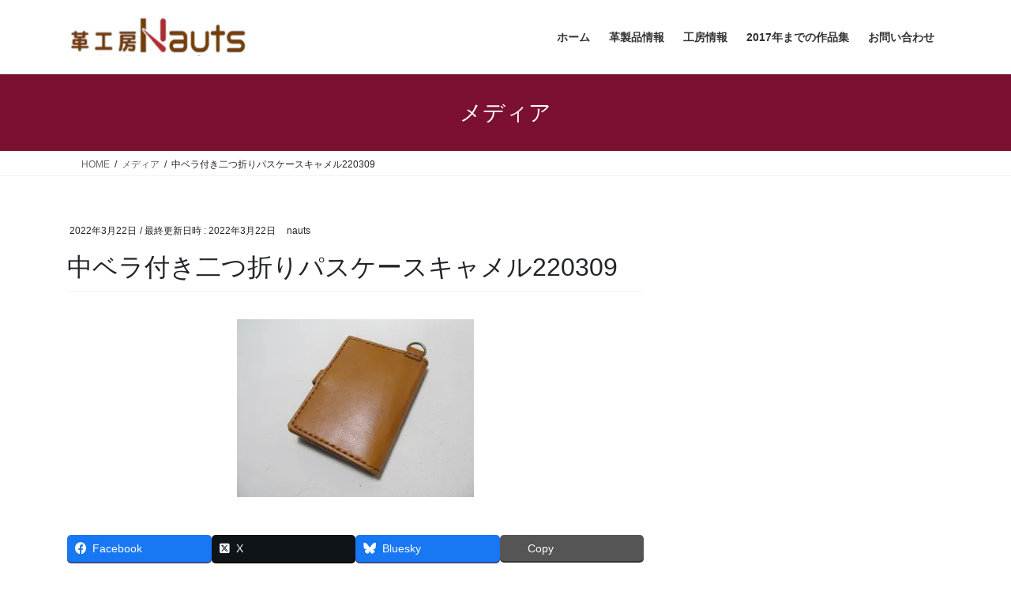

--- FILE ---
content_type: text/html; charset=UTF-8
request_url: https://nauts.jp/img_7191/
body_size: 7885
content:
<!DOCTYPE html><html lang="ja"><head><meta charset="utf-8"><meta http-equiv="X-UA-Compatible" content="IE=edge"><meta name="viewport" content="width=device-width, initial-scale=1"><link media="all" href="https://nauts.jp/blog/wp-content/cache/autoptimize/css/autoptimize_9326d35a036aa503b285b64d063c6138.css" rel="stylesheet"><title>中ベラ付き二つ折りパスケースキャメル220309 | 革工房ノーツオーダーメイド革製品</title><meta name='robots' content='max-image-preview:large' /><link rel='dns-prefetch' href='//secure.gravatar.com' /><link rel='dns-prefetch' href='//stats.wp.com' /><link rel='dns-prefetch' href='//v0.wordpress.com' /><link rel='dns-prefetch' href='//widgets.wp.com' /><link rel='dns-prefetch' href='//s0.wp.com' /><link rel='dns-prefetch' href='//0.gravatar.com' /><link rel='dns-prefetch' href='//1.gravatar.com' /><link rel='dns-prefetch' href='//2.gravatar.com' /><link rel='preconnect' href='//i0.wp.com' /><link rel="alternate" type="application/rss+xml" title="革工房ノーツオーダーメイド革製品 &raquo; フィード" href="https://nauts.jp/feed/" /><link rel="alternate" type="application/rss+xml" title="革工房ノーツオーダーメイド革製品 &raquo; コメントフィード" href="https://nauts.jp/comments/feed/" /><link rel="alternate" title="oEmbed (JSON)" type="application/json+oembed" href="https://nauts.jp/wp-json/oembed/1.0/embed?url=https%3A%2F%2Fnauts.jp%2Fimg_7191%2F" /><link rel="alternate" title="oEmbed (XML)" type="text/xml+oembed" href="https://nauts.jp/wp-json/oembed/1.0/embed?url=https%3A%2F%2Fnauts.jp%2Fimg_7191%2F&#038;format=xml" /><meta name="description" content="" /><link rel='stylesheet' id='pz-linkcard-css-css' href='//nauts.jp/blog/wp-content/uploads/pz-linkcard/style/style.min.css?ver=2.5.6.5.4' type='text/css' media='all' /> <script type="text/javascript" src="https://nauts.jp/blog/wp-includes/js/jquery/jquery.min.js?ver=3.7.1" id="jquery-core-js"></script> <link rel="https://api.w.org/" href="https://nauts.jp/wp-json/" /><link rel="alternate" title="JSON" type="application/json" href="https://nauts.jp/wp-json/wp/v2/media/9418" /><link rel="EditURI" type="application/rsd+xml" title="RSD" href="https://nauts.jp/blog/xmlrpc.php?rsd" /><meta name="generator" content="WordPress 6.9" /><link rel="canonical" href="https://nauts.jp/img_7191/" /><link rel='shortlink' href='https://wp.me/a9yS9t-2rU' /> <script>var google_map_api_key = "AIzaSyCacRZpa1NPAMrQzPXuWU4ask6Z3tbMqYw";</script><meta name="description" content="上質な皮革を用いて長くご愛用いただける革製品を生み出しています。ウォレット、システム手帳、パスケースなど革小物全般作ります。オーダーメイド" /><meta property="og:type" content="article" /><meta property="og:title" content="中ベラ付き二つ折りパスケースキャメル220309" /><meta property="og:url" content="https://nauts.jp/img_7191/" /><meta property="og:description" content="詳しくは投稿をご覧ください。" /><meta property="article:published_time" content="2022-03-22T07:20:02+00:00" /><meta property="article:modified_time" content="2022-03-22T07:23:20+00:00" /><meta property="og:site_name" content="革工房ノーツオーダーメイド革製品" /><meta property="og:image" content="https://nauts.jp/blog/wp-content/uploads/2022/03/IMG_7191.jpg" /><meta property="og:image:alt" content="中ベラ付き二つ折りパスケースキャメル220309" /><meta property="og:locale" content="ja_JP" /><meta name="twitter:text:title" content="中ベラ付き二つ折りパスケースキャメル220309" /><meta name="twitter:image" content="https://i0.wp.com/nauts.jp/blog/wp-content/uploads/2022/03/IMG_7191.jpg?fit=1200%2C900&#038;ssl=1&#038;w=640" /><meta name="twitter:image:alt" content="中ベラ付き二つ折りパスケースキャメル220309" /><meta name="twitter:card" content="summary_large_image" /><meta name="twitter:description" content="詳しくは投稿をご覧ください。" /><meta property="og:site_name" content="革工房ノーツオーダーメイド革製品" /><meta property="og:url" content="https://nauts.jp/img_7191/" /><meta property="og:title" content="中ベラ付き二つ折りパスケースキャメル220309 | 革工房ノーツオーダーメイド革製品" /><meta property="og:description" content="" /><meta property="og:type" content="article" /><meta name="twitter:card" content="summary_large_image"><meta name="twitter:description" content=""><meta name="twitter:title" content="中ベラ付き二つ折りパスケースキャメル220309 | 革工房ノーツオーダーメイド革製品"><meta name="twitter:url" content="https://nauts.jp/img_7191/"><meta name="twitter:domain" content="nauts.jp"><link rel="icon" href="https://i0.wp.com/nauts.jp/blog/wp-content/uploads/2025/05/cropped-nauts1.png?fit=32%2C32&#038;ssl=1" sizes="32x32" /><link rel="icon" href="https://i0.wp.com/nauts.jp/blog/wp-content/uploads/2025/05/cropped-nauts1.png?fit=192%2C192&#038;ssl=1" sizes="192x192" /><link rel="apple-touch-icon" href="https://i0.wp.com/nauts.jp/blog/wp-content/uploads/2025/05/cropped-nauts1.png?fit=180%2C180&#038;ssl=1" /><meta name="msapplication-TileImage" content="https://i0.wp.com/nauts.jp/blog/wp-content/uploads/2025/05/cropped-nauts1.png?fit=270%2C270&#038;ssl=1" /> <script type="application/ld+json">{"@context":"https://schema.org/","@type":"Article","headline":"中ベラ付き二つ折りパスケースキャメル220309","image":"","datePublished":"2022-03-22T16:20:02+09:00","dateModified":"2022-03-22T16:23:20+09:00","author":{"@type":"","name":"nauts","url":"https://nauts.jp/","sameAs":""}}</script></head><body class="attachment wp-singular attachment-template-default single single-attachment postid-9418 attachmentid-9418 attachment-jpeg wp-theme-lightning wp-child-theme-lightning-child-sample vk-blocks fa_v7_css post-name-img_7191 post-type-attachment sidebar-fix sidebar-fix-priority-top bootstrap4 device-pc"> <a class="skip-link screen-reader-text" href="#main">コンテンツへスキップ</a> <a class="skip-link screen-reader-text" href="#vk-mobile-nav">ナビゲーションに移動</a><header class="siteHeader"><div class="container siteHeadContainer"><div class="navbar-header"><p class="navbar-brand siteHeader_logo"> <a href="https://nauts.jp/"> <span><img src="https://nauts.jp/blog/wp-content/uploads/2022/08/logo4.jpg" alt="革工房ノーツオーダーメイド革製品" /></span> </a></p></div><div id="gMenu_outer" class="gMenu_outer"><nav class="menu-%e3%83%a1%e3%82%a4%e3%83%b3%e3%83%a1%e3%83%8b%e3%83%a5%e3%83%bc-container"><ul id="menu-%e3%83%a1%e3%82%a4%e3%83%b3%e3%83%a1%e3%83%8b%e3%83%a5%e3%83%bc" class="menu gMenu vk-menu-acc"><li id="menu-item-46" class="menu-item menu-item-type-custom menu-item-object-custom menu-item-home"><a href="https://nauts.jp"><strong class="gMenu_name">ホーム</strong></a></li><li id="menu-item-42" class="menu-item menu-item-type-post_type menu-item-object-page menu-item-has-children"><a href="https://nauts.jp/goods/"><strong class="gMenu_name">革製品情報</strong></a><ul class="sub-menu"><li id="menu-item-2461" class="menu-item menu-item-type-post_type menu-item-object-page"><a href="https://nauts.jp/goods/standard-2/">定番マネークリップ</a></li><li id="menu-item-1293" class="menu-item menu-item-type-post_type menu-item-object-page"><a href="https://nauts.jp/goods/moneyclip/">マネークリップオーダーメイド</a></li><li id="menu-item-2462" class="menu-item menu-item-type-post_type menu-item-object-page"><a href="https://nauts.jp/goods/standard/">定番二つ折り財布</a></li><li id="menu-item-1319" class="menu-item menu-item-type-post_type menu-item-object-page"><a href="https://nauts.jp/goods/halfwallet/">二つ折り財布オーダーメイド</a></li><li id="menu-item-1326" class="menu-item menu-item-type-post_type menu-item-object-page"><a href="https://nauts.jp/goods/longwallet/">長財布オーダー基本ページ</a></li><li id="menu-item-4167" class="menu-item menu-item-type-post_type menu-item-object-page"><a href="https://nauts.jp/goods/halfwallet/jabara/">蛇腹ウォレットオーダーメイド</a></li><li id="menu-item-1315" class="menu-item menu-item-type-post_type menu-item-object-page"><a href="https://nauts.jp/goods/binder/">システム手帳オーダーメイド</a></li><li id="menu-item-1329" class="menu-item menu-item-type-post_type menu-item-object-page"><a href="https://nauts.jp/goods/passcase/">パスケースオーダーメイド</a></li><li id="menu-item-1334" class="menu-item menu-item-type-post_type menu-item-object-page"><a href="https://nauts.jp/goods/disabilities/">障がい者手帳ケース</a></li><li id="menu-item-1341" class="menu-item menu-item-type-post_type menu-item-object-page"><a href="https://nauts.jp/goods/notecover/">手帳カバーオーダーメイド</a></li><li id="menu-item-1359" class="menu-item menu-item-type-post_type menu-item-object-page"><a href="https://nauts.jp/goods/smartkey/">スマートキーケース</a></li><li id="menu-item-2463" class="menu-item menu-item-type-post_type menu-item-object-page"><a href="https://nauts.jp/goods/keycase/">キーケースオーダーメイド</a></li><li id="menu-item-1459" class="menu-item menu-item-type-post_type menu-item-object-page"><a href="https://nauts.jp/goods/coin/">小銭入れオーダー</a></li><li id="menu-item-1414" class="menu-item menu-item-type-post_type menu-item-object-page"><a href="https://nauts.jp/goods/card/">名刺入れオーダー</a></li><li id="menu-item-1701" class="menu-item menu-item-type-post_type menu-item-object-page"><a href="https://nauts.jp/goods/stationary/">革の文具オーダーメイド</a></li><li id="menu-item-3113" class="menu-item menu-item-type-post_type menu-item-object-page"><a href="https://nauts.jp/goods/mobile/">スマホケースオーダー</a></li><li id="menu-item-4166" class="menu-item menu-item-type-post_type menu-item-object-page"><a href="https://nauts.jp/goods/zakka/">雑貨</a></li></ul></li><li id="menu-item-45" class="menu-item menu-item-type-post_type menu-item-object-page menu-item-has-children"><a href="https://nauts.jp/studioinfo/"><strong class="gMenu_name">工房情報</strong></a><ul class="sub-menu"><li id="menu-item-1211" class="menu-item menu-item-type-post_type menu-item-object-page"><a href="https://nauts.jp/studioinfo/leather/">素材（革、金具、糸）</a></li><li id="menu-item-1221" class="menu-item menu-item-type-post_type menu-item-object-page"><a href="https://nauts.jp/studioinfo/order/">ご注文について</a></li><li id="menu-item-1975" class="menu-item menu-item-type-post_type menu-item-object-page"><a href="https://nauts.jp/studioinfo/name/">名前入れ（レーザー彫刻と素押し刻印）</a></li><li id="menu-item-1349" class="menu-item menu-item-type-post_type menu-item-object-page"><a href="https://nauts.jp/studioinfo/lefthand/">左利き用革製品オーダー</a></li><li id="menu-item-5571" class="menu-item menu-item-type-post_type menu-item-object-page"><a href="https://nauts.jp/studioinfo/belt/">革製品の留め具一覧</a></li><li id="menu-item-1829" class="menu-item menu-item-type-post_type menu-item-object-page"><a href="https://nauts.jp/studioinfo/concho/">シルバーコンチョ</a></li><li id="menu-item-41" class="menu-item menu-item-type-post_type menu-item-object-page"><a href="https://nauts.jp/studioinfo/access/">アクセス（予約制）</a></li></ul></li><li id="menu-item-2460" class="menu-item menu-item-type-post_type menu-item-object-page menu-item-has-children"><a href="https://nauts.jp/order2017/"><strong class="gMenu_name">2017年までの作品集</strong></a><ul class="sub-menu"><li id="menu-item-4321" class="menu-item menu-item-type-post_type menu-item-object-page"><a href="https://nauts.jp/order2017/moneyclip/">マネークリップ作品集（2017年まで）</a></li><li id="menu-item-4317" class="menu-item menu-item-type-post_type menu-item-object-page"><a href="https://nauts.jp/order2017/halfwallet/">二つ折り財布作品集（2017年まで）</a></li><li id="menu-item-4318" class="menu-item menu-item-type-post_type menu-item-object-page"><a href="https://nauts.jp/order2017/halfwallet-2/">折り財布（コンパクト）作品集（2017年まで）</a></li><li id="menu-item-4319" class="menu-item menu-item-type-post_type menu-item-object-page"><a href="https://nauts.jp/order2017/halfwallet-3/">折り財布（変形）作品集（2017年まで）</a></li><li id="menu-item-4320" class="menu-item menu-item-type-post_type menu-item-object-page"><a href="https://nauts.jp/order2017/longwallet/">長財布作品集（2017年）まで</a></li><li id="menu-item-4322" class="menu-item menu-item-type-post_type menu-item-object-page"><a href="https://nauts.jp/order2017/wallet/">ラウンドファスナー財布作品集（2017年まで）</a></li><li id="menu-item-4323" class="menu-item menu-item-type-post_type menu-item-object-page"><a href="https://nauts.jp/order2017/a5system/">システム手帳A5サイズ作品集（2017年まで）</a></li><li id="menu-item-4324" class="menu-item menu-item-type-post_type menu-item-object-page"><a href="https://nauts.jp/order2017/bibilesystem/">システム手帳バイブルサイズ作品集（2017年まで）</a></li><li id="menu-item-4325" class="menu-item menu-item-type-post_type menu-item-object-page"><a href="https://nauts.jp/order2017/mini6/">システム手帳ミニ6/マイクロ5穴作品集（2017年まで）</a></li><li id="menu-item-4326" class="menu-item menu-item-type-post_type menu-item-object-page"><a href="https://nauts.jp/order2017/passcase/">パスケース作品集（2017年まで）</a></li><li id="menu-item-4327" class="menu-item menu-item-type-post_type menu-item-object-page"><a href="https://nauts.jp/order2017/keycase/">キーケース作品集（2017年まで）</a></li><li id="menu-item-4328" class="menu-item menu-item-type-post_type menu-item-object-page"><a href="https://nauts.jp/order2017/coin/">コインケース作品集（2017年まで）</a></li><li id="menu-item-4331" class="menu-item menu-item-type-post_type menu-item-object-page"><a href="https://nauts.jp/order2017/smartphone/">スマホケース作品集（2017年まで）</a></li><li id="menu-item-4330" class="menu-item menu-item-type-post_type menu-item-object-page menu-item-has-children"><a href="https://nauts.jp/order2017/notecover-2/">手帳カバー作品集（2017年まで）</a><ul class="sub-menu"><li id="menu-item-4329" class="menu-item menu-item-type-post_type menu-item-object-page"><a href="https://nauts.jp/order2017/notecover/">手帳カバー2冊用作品集（2017年まで）</a></li></ul></li></ul></li><li id="menu-item-44" class="menu-item menu-item-type-post_type menu-item-object-page"><a href="https://nauts.jp/contact/"><strong class="gMenu_name">お問い合わせ</strong></a></li></ul></nav></div></div></header><div class="section page-header"><div class="container"><div class="row"><div class="col-md-12"><div class="page-header_pageTitle"> メディア</div></div></div></div></div><div class="section breadSection"><div class="container"><div class="row"><ol class="breadcrumb" itemscope itemtype="https://schema.org/BreadcrumbList"><li id="panHome" itemprop="itemListElement" itemscope itemtype="http://schema.org/ListItem"><a itemprop="item" href="https://nauts.jp/"><span itemprop="name"><i class="fa fa-home"></i> HOME</span></a><meta itemprop="position" content="1" /></li><li itemprop="itemListElement" itemscope itemtype="http://schema.org/ListItem"><a itemprop="item" href=""><span itemprop="name">メディア</span></a><meta itemprop="position" content="2" /></li><li><span>中ベラ付き二つ折りパスケースキャメル220309</span><meta itemprop="position" content="3" /></li></ol></div></div></div><div class="section siteContent"><div class="container"><div class="row"><div class="col mainSection mainSection-col-two baseSection vk_posts-mainSection" id="main" role="main"><article id="post-9418" class="entry entry-full post-9418 attachment type-attachment status-inherit hentry"><header class="entry-header"><div class="entry-meta"> <span class="published entry-meta_items">2022年3月22日</span> <span class="entry-meta_items entry-meta_updated">/ 最終更新日時 : <span class="updated">2022年3月22日</span></span> <span class="vcard author entry-meta_items entry-meta_items_author"><span class="fn">nauts</span></span></div><h1 class="entry-title"> 中ベラ付き二つ折りパスケースキャメル220309</h1></header><div class="entry-body"><p class="attachment"><a href="https://i0.wp.com/nauts.jp/blog/wp-content/uploads/2022/03/IMG_7191.jpg?ssl=1"><img fetchpriority="high" decoding="async" width="300" height="225" src="https://i0.wp.com/nauts.jp/blog/wp-content/uploads/2022/03/IMG_7191.jpg?fit=300%2C225&amp;ssl=1" class="attachment-medium size-medium" alt="中ベラ付き二つ折りパスケースキャメル220309" srcset="https://i0.wp.com/nauts.jp/blog/wp-content/uploads/2022/03/IMG_7191.jpg?w=1600&amp;ssl=1 1600w, https://i0.wp.com/nauts.jp/blog/wp-content/uploads/2022/03/IMG_7191.jpg?resize=300%2C225&amp;ssl=1 300w, https://i0.wp.com/nauts.jp/blog/wp-content/uploads/2022/03/IMG_7191.jpg?resize=1024%2C768&amp;ssl=1 1024w, https://i0.wp.com/nauts.jp/blog/wp-content/uploads/2022/03/IMG_7191.jpg?resize=150%2C113&amp;ssl=1 150w, https://i0.wp.com/nauts.jp/blog/wp-content/uploads/2022/03/IMG_7191.jpg?resize=768%2C576&amp;ssl=1 768w, https://i0.wp.com/nauts.jp/blog/wp-content/uploads/2022/03/IMG_7191.jpg?resize=1536%2C1152&amp;ssl=1 1536w" sizes="(max-width: 300px) 100vw, 300px" data-attachment-id="9418" data-permalink="https://nauts.jp/img_7191/" data-orig-file="https://i0.wp.com/nauts.jp/blog/wp-content/uploads/2022/03/IMG_7191.jpg?fit=1600%2C1200&amp;ssl=1" data-orig-size="1600,1200" data-comments-opened="0" data-image-meta="{&quot;aperture&quot;:&quot;3.4&quot;,&quot;credit&quot;:&quot;&quot;,&quot;camera&quot;:&quot;Canon PowerShot SX130 IS&quot;,&quot;caption&quot;:&quot;&quot;,&quot;created_timestamp&quot;:&quot;1600355689&quot;,&quot;copyright&quot;:&quot;&quot;,&quot;focal_length&quot;:&quot;5&quot;,&quot;iso&quot;:&quot;100&quot;,&quot;shutter_speed&quot;:&quot;0.033333333333333&quot;,&quot;title&quot;:&quot;&quot;,&quot;orientation&quot;:&quot;1&quot;}" data-image-title="中ベラ付き二つ折りパスケースキャメル220309" data-image-description="" data-image-caption="" data-medium-file="https://i0.wp.com/nauts.jp/blog/wp-content/uploads/2022/03/IMG_7191.jpg?fit=300%2C225&amp;ssl=1" data-large-file="https://i0.wp.com/nauts.jp/blog/wp-content/uploads/2022/03/IMG_7191.jpg?fit=1024%2C768&amp;ssl=1" /></a></p><div class="veu_socialSet veu_socialSet-auto veu_socialSet-position-after veu_contentAddSection"><script>window.twttr=(function(d,s,id){var js,fjs=d.getElementsByTagName(s)[0],t=window.twttr||{};if(d.getElementById(id))return t;js=d.createElement(s);js.id=id;js.src="https://platform.twitter.com/widgets.js";fjs.parentNode.insertBefore(js,fjs);t._e=[];t.ready=function(f){t._e.push(f);};return t;}(document,"script","twitter-wjs"));</script><ul><li class="sb_facebook sb_icon"><a class="sb_icon_inner" href="//www.facebook.com/sharer.php?src=bm&u=https%3A%2F%2Fnauts.jp%2Fimg_7191%2F&amp;t=%E4%B8%AD%E3%83%99%E3%83%A9%E4%BB%98%E3%81%8D%E4%BA%8C%E3%81%A4%E6%8A%98%E3%82%8A%E3%83%91%E3%82%B9%E3%82%B1%E3%83%BC%E3%82%B9%E3%82%AD%E3%83%A3%E3%83%A1%E3%83%AB220309%20%7C%20%E9%9D%A9%E5%B7%A5%E6%88%BF%E3%83%8E%E3%83%BC%E3%83%84%E3%82%AA%E3%83%BC%E3%83%80%E3%83%BC%E3%83%A1%E3%82%A4%E3%83%89%E9%9D%A9%E8%A3%BD%E5%93%81" target="_blank" onclick="window.open(this.href,'FBwindow','width=650,height=450,menubar=no,toolbar=no,scrollbars=yes');return false;"><span class="vk_icon_w_r_sns_fb icon_sns"></span><span class="sns_txt">Facebook</span><span class="veu_count_sns_fb"></span></a></li><li class="sb_x_twitter sb_icon"><a class="sb_icon_inner" href="//twitter.com/intent/tweet?url=https%3A%2F%2Fnauts.jp%2Fimg_7191%2F&amp;text=%E4%B8%AD%E3%83%99%E3%83%A9%E4%BB%98%E3%81%8D%E4%BA%8C%E3%81%A4%E6%8A%98%E3%82%8A%E3%83%91%E3%82%B9%E3%82%B1%E3%83%BC%E3%82%B9%E3%82%AD%E3%83%A3%E3%83%A1%E3%83%AB220309%20%7C%20%E9%9D%A9%E5%B7%A5%E6%88%BF%E3%83%8E%E3%83%BC%E3%83%84%E3%82%AA%E3%83%BC%E3%83%80%E3%83%BC%E3%83%A1%E3%82%A4%E3%83%89%E9%9D%A9%E8%A3%BD%E5%93%81" target="_blank" ><span class="vk_icon_w_r_sns_x_twitter icon_sns"></span><span class="sns_txt">X</span></a></li><li class="sb_bluesky sb_icon"><a class="sb_icon_inner" href="https://bsky.app/intent/compose?text=%E4%B8%AD%E3%83%99%E3%83%A9%E4%BB%98%E3%81%8D%E4%BA%8C%E3%81%A4%E6%8A%98%E3%82%8A%E3%83%91%E3%82%B9%E3%82%B1%E3%83%BC%E3%82%B9%E3%82%AD%E3%83%A3%E3%83%A1%E3%83%AB220309%20%7C%20%E9%9D%A9%E5%B7%A5%E6%88%BF%E3%83%8E%E3%83%BC%E3%83%84%E3%82%AA%E3%83%BC%E3%83%80%E3%83%BC%E3%83%A1%E3%82%A4%E3%83%89%E9%9D%A9%E8%A3%BD%E5%93%81%0Ahttps%3A%2F%2Fnauts.jp%2Fimg_7191%2F" target="_blank" ><span class="vk_icon_w_r_sns_bluesky icon_sns"></span><span class="sns_txt">Bluesky</span></a></li><li class="sb_copy sb_icon"><button class="copy-button sb_icon_inner"data-clipboard-text="中ベラ付き二つ折りパスケースキャメル220309 | 革工房ノーツオーダーメイド革製品 https://nauts.jp/img_7191/"><span class="vk_icon_w_r_sns_copy icon_sns"><i class="fas fa-copy"></i></span><span class="sns_txt">Copy</span></button></li></ul></div></div><div class="entry-footer"></div></article></div><div class="col subSection sideSection sideSection-col-two baseSection"></div></div></div></div><footer class="section siteFooter"><div class="footerMenu"><div class="container"><nav class="menu-%e3%83%95%e3%83%83%e3%82%bf%e3%83%bc%e3%83%a1%e3%83%8b%e3%83%a5%e3%83%bc-container"><ul id="menu-%e3%83%95%e3%83%83%e3%82%bf%e3%83%bc%e3%83%a1%e3%83%8b%e3%83%a5%e3%83%bc" class="menu nav"><li id="menu-item-53" class="menu-item menu-item-type-post_type menu-item-object-page menu-item-53"><a href="https://nauts.jp/sitemap/">サイトマップ</a></li></ul></nav></div></div><div class="container sectionBox footerWidget"><div class="row"><div class="col-md-4"><aside class="widget widget_wp_widget_vkexunit_profile" id="wp_widget_vkexunit_profile-2"><div class="veu_profile"><div class="profile" ><div class="media_outer media_float media_left" style="width:100px;"><noscript><img class="profile_media" src="https://nauts.jp/blog/wp-content/uploads/2017/12/logo-1.jpg" alt="logo" /></noscript><img class="lazyload profile_media" src='data:image/svg+xml,%3Csvg%20xmlns=%22http://www.w3.org/2000/svg%22%20viewBox=%220%200%20210%20140%22%3E%3C/svg%3E' data-src="https://nauts.jp/blog/wp-content/uploads/2017/12/logo-1.jpg" alt="logo" /></div><p class="profile_text">〒299-3255<br /> 千葉県大網白里市みどりが丘2-19-6<br /> ご来店は予約制です<br /> <br /> TEL＆FAX：0475-77-8283<br /> 電話応対時間：09：00-18：00<br /> （土日祝日は不在時間帯有）<br /> info@nauts.jp<br /></p><ul class="sns_btns"><li class="mail_btn"><a href="https://nauts.jp/contact/" target="_blank" class="bg_fill"><i class="fa-solid fa-envelope icon"></i></a></li></ul></div></div></aside></div><div class="col-md-4"><aside class="widget widget_text" id="text-5"><div class="textwidget"><div align="left"><a href="https://nauts.jp/studioinfo/order/"><strong>◆クレジットカード決済（PayPal)</strong></a></div><div align="left"><noscript><img decoding="async" data-recalc-dims="1" class="alignnone size-full wp-image-2444" src="https://i0.wp.com/nauts.jp/blog/wp-content/uploads/2018/07/credit_card.gif?resize=244%2C57&#038;ssl=1" alt="" width="244" height="57" /></noscript><img decoding="async" data-recalc-dims="1" class="lazyload alignnone size-full wp-image-2444" src='data:image/svg+xml,%3Csvg%20xmlns=%22http://www.w3.org/2000/svg%22%20viewBox=%220%200%20244%2057%22%3E%3C/svg%3E' data-src="https://i0.wp.com/nauts.jp/blog/wp-content/uploads/2018/07/credit_card.gif?resize=244%2C57&#038;ssl=1" alt="" width="244" height="57" /></div><p><strong>◆</strong>ゆうちょ、楽天、PAYPAY銀行振込<br /> ◆代金引換郵便</p></div></aside></div><div class="col-md-4"><aside class="widget widget_text" id="text-6"><div class="textwidget"><p>送料全国一律￥600/￥300<br /> 代引送料￥1000</p></div></aside><aside class="widget widget_block widget_text" id="block-8"><p>↓サイト内検索</p></aside><aside class="widget widget_block widget_search" id="block-6"><form role="search" method="get" action="https://nauts.jp/" class="wp-block-search__button-outside wp-block-search__text-button wp-block-search"    ><label class="wp-block-search__label" for="wp-block-search__input-1" >検索</label><div class="wp-block-search__inside-wrapper" ><input class="wp-block-search__input" id="wp-block-search__input-1" placeholder="" value="" type="search" name="s" required /><button aria-label="検索" class="wp-block-search__button wp-element-button" type="submit" >検索</button></div></form></aside></div></div></div><div class="container sectionBox copySection text-center"><p>Copyright &copy; 革工房ノーツオーダーメイド革製品 All Rights Reserved.</p><p>Powered by <a href="https://wordpress.org/">WordPress</a> with <a href="https://wordpress.org/themes/lightning/" target="_blank" title="Free WordPress Theme Lightning">Lightning Theme</a> &amp; <a href="https://wordpress.org/plugins/vk-all-in-one-expansion-unit/" target="_blank">VK All in One Expansion Unit</a></p></div></footer><div id="vk-mobile-nav-menu-btn" class="vk-mobile-nav-menu-btn">MENU</div><div class="vk-mobile-nav vk-mobile-nav-drop-in" id="vk-mobile-nav"><nav class="vk-mobile-nav-menu-outer" role="navigation"><ul id="menu-%e3%83%a1%e3%82%a4%e3%83%b3%e3%83%a1%e3%83%8b%e3%83%a5%e3%83%bc-1" class="vk-menu-acc menu"><li id="menu-item-46" class="menu-item menu-item-type-custom menu-item-object-custom menu-item-home menu-item-46"><a href="https://nauts.jp">ホーム</a></li><li id="menu-item-42" class="menu-item menu-item-type-post_type menu-item-object-page menu-item-has-children menu-item-42"><a href="https://nauts.jp/goods/">革製品情報</a><ul class="sub-menu"><li id="menu-item-2461" class="menu-item menu-item-type-post_type menu-item-object-page menu-item-2461"><a href="https://nauts.jp/goods/standard-2/">定番マネークリップ</a></li><li id="menu-item-1293" class="menu-item menu-item-type-post_type menu-item-object-page menu-item-1293"><a href="https://nauts.jp/goods/moneyclip/">マネークリップオーダーメイド</a></li><li id="menu-item-2462" class="menu-item menu-item-type-post_type menu-item-object-page menu-item-2462"><a href="https://nauts.jp/goods/standard/">定番二つ折り財布</a></li><li id="menu-item-1319" class="menu-item menu-item-type-post_type menu-item-object-page menu-item-1319"><a href="https://nauts.jp/goods/halfwallet/">二つ折り財布オーダーメイド</a></li><li id="menu-item-1326" class="menu-item menu-item-type-post_type menu-item-object-page menu-item-1326"><a href="https://nauts.jp/goods/longwallet/">長財布オーダー基本ページ</a></li><li id="menu-item-4167" class="menu-item menu-item-type-post_type menu-item-object-page menu-item-4167"><a href="https://nauts.jp/goods/halfwallet/jabara/">蛇腹ウォレットオーダーメイド</a></li><li id="menu-item-1315" class="menu-item menu-item-type-post_type menu-item-object-page menu-item-1315"><a href="https://nauts.jp/goods/binder/">システム手帳オーダーメイド</a></li><li id="menu-item-1329" class="menu-item menu-item-type-post_type menu-item-object-page menu-item-1329"><a href="https://nauts.jp/goods/passcase/">パスケースオーダーメイド</a></li><li id="menu-item-1334" class="menu-item menu-item-type-post_type menu-item-object-page menu-item-1334"><a href="https://nauts.jp/goods/disabilities/">障がい者手帳ケース</a></li><li id="menu-item-1341" class="menu-item menu-item-type-post_type menu-item-object-page menu-item-1341"><a href="https://nauts.jp/goods/notecover/">手帳カバーオーダーメイド</a></li><li id="menu-item-1359" class="menu-item menu-item-type-post_type menu-item-object-page menu-item-1359"><a href="https://nauts.jp/goods/smartkey/">スマートキーケース</a></li><li id="menu-item-2463" class="menu-item menu-item-type-post_type menu-item-object-page menu-item-2463"><a href="https://nauts.jp/goods/keycase/">キーケースオーダーメイド</a></li><li id="menu-item-1459" class="menu-item menu-item-type-post_type menu-item-object-page menu-item-1459"><a href="https://nauts.jp/goods/coin/">小銭入れオーダー</a></li><li id="menu-item-1414" class="menu-item menu-item-type-post_type menu-item-object-page menu-item-1414"><a href="https://nauts.jp/goods/card/">名刺入れオーダー</a></li><li id="menu-item-1701" class="menu-item menu-item-type-post_type menu-item-object-page menu-item-1701"><a href="https://nauts.jp/goods/stationary/">革の文具オーダーメイド</a></li><li id="menu-item-3113" class="menu-item menu-item-type-post_type menu-item-object-page menu-item-3113"><a href="https://nauts.jp/goods/mobile/">スマホケースオーダー</a></li><li id="menu-item-4166" class="menu-item menu-item-type-post_type menu-item-object-page menu-item-4166"><a href="https://nauts.jp/goods/zakka/">雑貨</a></li></ul></li><li id="menu-item-45" class="menu-item menu-item-type-post_type menu-item-object-page menu-item-has-children menu-item-45"><a href="https://nauts.jp/studioinfo/">工房情報</a><ul class="sub-menu"><li id="menu-item-1211" class="menu-item menu-item-type-post_type menu-item-object-page menu-item-1211"><a href="https://nauts.jp/studioinfo/leather/">素材（革、金具、糸）</a></li><li id="menu-item-1221" class="menu-item menu-item-type-post_type menu-item-object-page menu-item-1221"><a href="https://nauts.jp/studioinfo/order/">ご注文について</a></li><li id="menu-item-1975" class="menu-item menu-item-type-post_type menu-item-object-page menu-item-1975"><a href="https://nauts.jp/studioinfo/name/">名前入れ（レーザー彫刻と素押し刻印）</a></li><li id="menu-item-1349" class="menu-item menu-item-type-post_type menu-item-object-page menu-item-1349"><a href="https://nauts.jp/studioinfo/lefthand/">左利き用革製品オーダー</a></li><li id="menu-item-5571" class="menu-item menu-item-type-post_type menu-item-object-page menu-item-5571"><a href="https://nauts.jp/studioinfo/belt/">革製品の留め具一覧</a></li><li id="menu-item-1829" class="menu-item menu-item-type-post_type menu-item-object-page menu-item-1829"><a href="https://nauts.jp/studioinfo/concho/">シルバーコンチョ</a></li><li id="menu-item-41" class="menu-item menu-item-type-post_type menu-item-object-page menu-item-41"><a href="https://nauts.jp/studioinfo/access/">アクセス（予約制）</a></li></ul></li><li id="menu-item-2460" class="menu-item menu-item-type-post_type menu-item-object-page menu-item-has-children menu-item-2460"><a href="https://nauts.jp/order2017/">2017年までの作品集</a><ul class="sub-menu"><li id="menu-item-4321" class="menu-item menu-item-type-post_type menu-item-object-page menu-item-4321"><a href="https://nauts.jp/order2017/moneyclip/">マネークリップ作品集（2017年まで）</a></li><li id="menu-item-4317" class="menu-item menu-item-type-post_type menu-item-object-page menu-item-4317"><a href="https://nauts.jp/order2017/halfwallet/">二つ折り財布作品集（2017年まで）</a></li><li id="menu-item-4318" class="menu-item menu-item-type-post_type menu-item-object-page menu-item-4318"><a href="https://nauts.jp/order2017/halfwallet-2/">折り財布（コンパクト）作品集（2017年まで）</a></li><li id="menu-item-4319" class="menu-item menu-item-type-post_type menu-item-object-page menu-item-4319"><a href="https://nauts.jp/order2017/halfwallet-3/">折り財布（変形）作品集（2017年まで）</a></li><li id="menu-item-4320" class="menu-item menu-item-type-post_type menu-item-object-page menu-item-4320"><a href="https://nauts.jp/order2017/longwallet/">長財布作品集（2017年）まで</a></li><li id="menu-item-4322" class="menu-item menu-item-type-post_type menu-item-object-page menu-item-4322"><a href="https://nauts.jp/order2017/wallet/">ラウンドファスナー財布作品集（2017年まで）</a></li><li id="menu-item-4323" class="menu-item menu-item-type-post_type menu-item-object-page menu-item-4323"><a href="https://nauts.jp/order2017/a5system/">システム手帳A5サイズ作品集（2017年まで）</a></li><li id="menu-item-4324" class="menu-item menu-item-type-post_type menu-item-object-page menu-item-4324"><a href="https://nauts.jp/order2017/bibilesystem/">システム手帳バイブルサイズ作品集（2017年まで）</a></li><li id="menu-item-4325" class="menu-item menu-item-type-post_type menu-item-object-page menu-item-4325"><a href="https://nauts.jp/order2017/mini6/">システム手帳ミニ6/マイクロ5穴作品集（2017年まで）</a></li><li id="menu-item-4326" class="menu-item menu-item-type-post_type menu-item-object-page menu-item-4326"><a href="https://nauts.jp/order2017/passcase/">パスケース作品集（2017年まで）</a></li><li id="menu-item-4327" class="menu-item menu-item-type-post_type menu-item-object-page menu-item-4327"><a href="https://nauts.jp/order2017/keycase/">キーケース作品集（2017年まで）</a></li><li id="menu-item-4328" class="menu-item menu-item-type-post_type menu-item-object-page menu-item-4328"><a href="https://nauts.jp/order2017/coin/">コインケース作品集（2017年まで）</a></li><li id="menu-item-4331" class="menu-item menu-item-type-post_type menu-item-object-page menu-item-4331"><a href="https://nauts.jp/order2017/smartphone/">スマホケース作品集（2017年まで）</a></li><li id="menu-item-4330" class="menu-item menu-item-type-post_type menu-item-object-page menu-item-has-children menu-item-4330"><a href="https://nauts.jp/order2017/notecover-2/">手帳カバー作品集（2017年まで）</a><ul class="sub-menu"><li id="menu-item-4329" class="menu-item menu-item-type-post_type menu-item-object-page menu-item-4329"><a href="https://nauts.jp/order2017/notecover/">手帳カバー2冊用作品集（2017年まで）</a></li></ul></li></ul></li><li id="menu-item-44" class="menu-item menu-item-type-post_type menu-item-object-page menu-item-44"><a href="https://nauts.jp/contact/">お問い合わせ</a></li></ul></nav></div><script type="speculationrules">{"prefetch":[{"source":"document","where":{"and":[{"href_matches":"/*"},{"not":{"href_matches":["/blog/wp-*.php","/blog/wp-admin/*","/blog/wp-content/uploads/*","/blog/wp-content/*","/blog/wp-content/plugins/*","/blog/wp-content/themes/lightning-child-sample/*","/blog/wp-content/themes/lightning/_g2/*","/*\\?(.+)"]}},{"not":{"selector_matches":"a[rel~=\"nofollow\"]"}},{"not":{"selector_matches":".no-prefetch, .no-prefetch a"}}]},"eagerness":"conservative"}]}</script> <a href="#top" id="page_top" class="page_top_btn">PAGE TOP</a> <script type="text/javascript">var sbiajaxurl = "https://nauts.jp/blog/wp-admin/admin-ajax.php";</script> <noscript><style>.lazyload{display:none;}</style></noscript><script data-noptimize="1">window.lazySizesConfig=window.lazySizesConfig||{};window.lazySizesConfig.loadMode=1;</script><script async data-noptimize="1" src='https://nauts.jp/blog/wp-content/plugins/autoptimize/classes/external/js/lazysizes.min.js?ao_version=3.1.14'></script><script type="text/javascript" src="https://nauts.jp/blog/wp-includes/js/dist/hooks.min.js?ver=dd5603f07f9220ed27f1" id="wp-hooks-js"></script> <script type="text/javascript" src="https://nauts.jp/blog/wp-includes/js/dist/i18n.min.js?ver=c26c3dc7bed366793375" id="wp-i18n-js"></script> <script type="text/javascript" id="wp-i18n-js-after">wp.i18n.setLocaleData( { 'text direction\u0004ltr': [ 'ltr' ] } );
//# sourceURL=wp-i18n-js-after</script> <script type="text/javascript" id="contact-form-7-js-translations">( function( domain, translations ) {
	var localeData = translations.locale_data[ domain ] || translations.locale_data.messages;
	localeData[""].domain = domain;
	wp.i18n.setLocaleData( localeData, domain );
} )( "contact-form-7", {"translation-revision-date":"2025-11-30 08:12:23+0000","generator":"GlotPress\/4.0.3","domain":"messages","locale_data":{"messages":{"":{"domain":"messages","plural-forms":"nplurals=1; plural=0;","lang":"ja_JP"},"This contact form is placed in the wrong place.":["\u3053\u306e\u30b3\u30f3\u30bf\u30af\u30c8\u30d5\u30a9\u30fc\u30e0\u306f\u9593\u9055\u3063\u305f\u4f4d\u7f6e\u306b\u7f6e\u304b\u308c\u3066\u3044\u307e\u3059\u3002"],"Error:":["\u30a8\u30e9\u30fc:"]}},"comment":{"reference":"includes\/js\/index.js"}} );
//# sourceURL=contact-form-7-js-translations</script> <script type="text/javascript" id="contact-form-7-js-before">var wpcf7 = {
    "api": {
        "root": "https:\/\/nauts.jp\/wp-json\/",
        "namespace": "contact-form-7\/v1"
    }
};
//# sourceURL=contact-form-7-js-before</script> <script type="text/javascript" id="vkExUnit_master-js-js-extra">var vkExOpt = {"ajax_url":"https://nauts.jp/blog/wp-admin/admin-ajax.php","hatena_entry":"https://nauts.jp/wp-json/vk_ex_unit/v1/hatena_entry/","facebook_entry":"https://nauts.jp/wp-json/vk_ex_unit/v1/facebook_entry/","facebook_count_enable":"","entry_count":"1","entry_from_post":"","homeUrl":"https://nauts.jp/"};
//# sourceURL=vkExUnit_master-js-js-extra</script> <script type="text/javascript" id="lightning-js-js-extra">var lightningOpt = {"header_scrool":"1"};
//# sourceURL=lightning-js-js-extra</script> <script type="text/javascript" id="jetpack-stats-js-before">_stq = window._stq || [];
_stq.push([ "view", {"v":"ext","blog":"141298339","post":"9418","tz":"9","srv":"nauts.jp","j":"1:15.4"} ]);
_stq.push([ "clickTrackerInit", "141298339", "9418" ]);
//# sourceURL=jetpack-stats-js-before</script> <script type="text/javascript" src="https://stats.wp.com/e-202603.js" id="jetpack-stats-js" defer="defer" data-wp-strategy="defer"></script> <script defer src="https://nauts.jp/blog/wp-content/cache/autoptimize/js/autoptimize_9072047494139789be432b5077f87de4.js"></script></body></html>